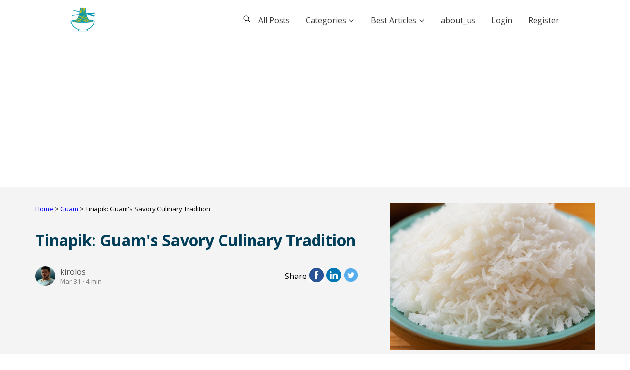

--- FILE ---
content_type: text/html; charset=UTF-8
request_url: https://culinarycreationss.com/posts/tinapik-guam-s-savory-culinary-tradition
body_size: 16189
content:

<!DOCTYPE html>
<html lang="en">

<head>
  <meta charset="UTF-8">
  <meta name="viewport" content="width=device-width, initial-scale=1.0">
  <meta name="google-adsense-account" content="ca-pub-5199449219943330">
  <!-- Slick Carousel CSS -->
  <link rel="stylesheet" href="https://cdnjs.cloudflare.com/ajax/libs/slick-carousel/1.8.1/slick.min.css" />
  <link rel="icon" href="../assets/images/logo/Culinary_Creationss|Foodie.png" type="image/x-icon">
  <!-- Google Fonts -->
  <link rel="preconnect" href="https://fonts.gstatic.com">
  <link
    href="https://fonts.googleapis.com/css2?family=Libre+Baskerville:ital,wght@0,400;0,700;1,400&family=Open+Sans:ital,wght@0,300;0,400;0,600;0,700;0,800;1,300;1,400;1,600;1,700;1,800&display=swap"
    rel="stylesheet">

  <!-- Styles -->
  <link rel="stylesheet" href="https://culinarycreationss.com/assets/css/admin_style.css">
  <link rel="stylesheet" href="https://culinarycreationss.com/assets/css/style.css">
  <title>Tinapik: Guam's Savory Culinary Tradition | culinary creationss</title>
<!-- adsense.google -->
<script async src="https://pagead2.googlesyndication.com/pagead/js/adsbygoogle.js?client=ca-pub-5199449219943330"
     crossorigin="anonymous"></script>
<!-- End adsense.google -->

</head>
<body>

  <style>
/* Bold the continent names */
.custom-navitem .continent {
    font-weight: bold;
    cursor: pointer;
}

/* Hide the country list initially */
.custom-navitem .listmenu {
    display: none; /* Initially hide the list */
}

/* Style for the country list when visible */
.custom-navitem .listmenu {
    display: grid;
    grid-template-columns: repeat(3, 1fr); 
    grid-template-rows: repeat(5, auto); 
    gap: 10px; 
    max-height: 300px; 
    overflow-y: auto; 
}

/* Mobile responsiveness */
@media (max-width: 768px) {
    .custom-navitem .listmenu {
        grid-template-columns: repeat(1, 1fr); 
        max-height: 300px; 
        overflow-y: auto;
    }
}

/* Optional styling for the selected continent display in the nav */
.navmenu .selected-continent {
    font-size: 16px;
    font-weight: bold;
    margin-left: 15px;
    color: #333;
}

</style>

<header>
  <ion-icon name="menu-sharp" class="menu-icon"></ion-icon>
  <div class="nav-overlay"></div>
  <a href="https://culinarycreationss.com/" class="logo-wrapper td-none">
    <div class="logo_website">
      <img src="https://culinarycreationss.com/assets/images/logo/Culinary_Creationss|Foodie.png" alt="" style="width:80px; left:10%;">
    </div>
  </a>
  <nav>
    <div class="search-item">
      <span class="search-icon" role="button">
        <ion-icon name="search-outline"></ion-icon>
      </span>
      <form action="https://culinarycreationss.com/posts" method="GET" class="header-search-form hide">
        <input type="text" name="search" placeholder="Search this website..." class="input-control input-control-sm search-input">
      </form>
    </div>
    <ul class="navmenu">
      <li class="navitem"><a href="https://culinarycreationss.com/posts">All Posts</a></li>

      <!-- Start Custom Topic Section -->
      <ul class="navitem custom-navitem">
        <li>
          <a href="#" class="topic-toggle">
           Categories
            <ion-icon name="chevron-down-outline" class="chevron-down"></ion-icon>
          </a>
          <ul class="dropdown">
            <li>
              <span class="continent">North America</span>
              <ul class="listmenu">
                <li class="navitem"><a href="https://culinarycreationss.com/topics/antigua">Antigua</a></li>
                <li class="navitem"><a href="https://culinarycreationss.com/topics/aruba">ARUBA</a></li>
                <li class="navitem"><a href="https://culinarycreationss.com/topics/bahamas">Bahamas</a></li>
                <li class="navitem"><a href="https://culinarycreationss.com/topics/barbados">Barbados</a></li>
                <li class="navitem"><a href="https://culinarycreationss.com/topics/belize">Belize</a></li>
                <li class="navitem"><a href="https://culinarycreationss.com/topics/bermuda">Bermuda</a></li>
                <li class="navitem"><a href="https://culinarycreationss.com/topics/canada">Canada</a></li>
                <li class="navitem"><a href="https://culinarycreationss.com/topics/caribbean-netherlands">Caribbean Netherlands</a></li>
                <li class="navitem"><a href="https://culinarycreationss.com/topics/cayman-islands">Cayman Islands</a></li>
                <li class="navitem"><a href="https://culinarycreationss.com/topics/costa-rica">Costa Rica</a></li>
                <li class="navitem"><a href="https://culinarycreationss.com/topics/cuba">Cuba</a></li>
                <li class="navitem"><a href="https://culinarycreationss.com/topics/dominican-republic">Dominican Republic</a></li>
                <li class="navitem"><a href="https://culinarycreationss.com/topics/el-salvador">El Salvador</a></li>
                <li class="navitem"><a href="https://culinarycreationss.com/topics/greenland">Greenland</a></li>
                <li class="navitem"><a href="https://culinarycreationss.com/topics/grenada">Grenada</a></li>
                <li class="navitem"><a href="https://culinarycreationss.com/topics/guatemala">Guatemala</a></li>
                <li class="navitem"><a href="https://culinarycreationss.com/topics/haiti">Haiti</a></li>
                <li class="navitem"><a href="https://culinarycreationss.com/topics/honduras">Honduras</a></li>
                <li class="navitem"><a href="https://culinarycreationss.com/topics/jamaica">Jamaica</a></li>
                <li class="navitem"><a href="https://culinarycreationss.com/topics/mexico">Mexico</a></li>
                <li class="navitem"><a href="https://culinarycreationss.com/topics/montserrat">Montserrat</a></li>
                <li class="navitem"><a href="https://culinarycreationss.com/topics/nicaragua">Nicaragua</a></li>
                <li class="navitem"><a href="https://culinarycreationss.com/topics/northern-mariana-islands">Northern Mariana Islands</a></li>
                <li class="navitem"><a href="https://culinarycreationss.com/topics/puerto-rico">Puerto Rico</a></li>
                <li class="navitem"><a href="https://culinarycreationss.com/topics/saint-lucia">Saint Lucia</a></li>
                <li class="navitem"><a href="https://culinarycreationss.com/topics/saint-lucia">Sint Maarten</a></li>
                <li class="navitem"><a href="https://culinarycreationss.com/topics/saint-vincent-and-the-grenadines">Saint Vincent and the Grenadines</a></li>
                <li class="navitem"><a href="https://culinarycreationss.com/topics/trinidad-and-tobago">Trinidad and Tobago</a></li>
                <li class="navitem"><a href="https://culinarycreationss.com/topics/united-states-of-america">United States of America</a></li>
              </ul>
            </li>

            <li>
              <span class="continent">South America</span>
              <ul class="listmenu">
                <li class="navitem"><a href="https://culinarycreationss.com/topics/argentina">Argentina</a></li>
                <li class="navitem"><a href="https://culinarycreationss.com/topics/bolivia">Bolivia</a></li>
                <li class="navitem"><a href="https://culinarycreationss.com/topics/brazil">Brazil</a></li>
                <li class="navitem"><a href="https://culinarycreationss.com/topics/chile">Chile</a></li>
                <li class="navitem"><a href="https://culinarycreationss.com/topics/colombia">Colombia</a></li>
                <li class="navitem"><a href="https://culinarycreationss.com/topics/french-guiana">French Guiana</a></li>
                <li class="navitem"><a href="https://culinarycreationss.com/topics/guadeloupe">Guadeloupe</a></li>
                <li class="navitem"><a href="https://culinarycreationss.com/topics/martinique">Martinique</a></li>
                <li class="navitem"><a href="https://culinarycreationss.com/topics/paraguay">Paraguay</a></li>
                <li class="navitem"><a href="https://culinarycreationss.com/topics/peru">Peru</a></li>
                <li class="navitem"><a href="https://culinarycreationss.com/topics/uruguay">Uruguay</a></li>
                <li class="navitem"><a href="https://culinarycreationss.com/topics/venezuela">Venezuela</a></li>
              </ul>
            </li>

             <li>
              <span class="continent">Europe</span>
              <ul class="listmenu">
                <li class="navitem"><a href="https://culinarycreationss.com/topics/albania">Albania</a></li>
                <li class="navitem"><a href="https://culinarycreationss.com/topics/aland">Aland</a></li>
                <li class="navitem"><a href="https://culinarycreationss.com/topics/andorra">Andorra</a></li>
                <li class="navitem"><a href="https://culinarycreationss.com/topics/austrian">Austrian</a></li>
                <li class="navitem"><a href="https://culinarycreationss.com/topics/belarus">Belarus</a></li>
                <li class="navitem"><a href="https://culinarycreationss.com/topics/belgien">Belgien</a></li>
                <li class="navitem"><a href="https://culinarycreationss.com/topics/bosnia">Bosnia</a></li>
                <li class="navitem"><a href="https://culinarycreationss.com/topics/bulgaria">Bulgaria</a></li>
                <li class="navitem"><a href="https://culinarycreationss.com/topics/croatia">Croatia</a></li>
                <li class="navitem"><a href="https://culinarycreationss.com/topics/catalonia">Catalonia</a></li>
                <li class="navitem"><a href="https://culinarycreationss.com/topics/czech-republic">Czech Republic</a></li>
                 <li class="navitem"><a href="https://culinarycreationss.com/topics/denmark">Denmark</a></li>
                <li class="navitem"><a href="https://culinarycreationss.com/topics/estonia">Estonia</a></li>
                <li class="navitem"><a href="https://culinarycreationss.com/topics/england">England</a></li>
                <li class="navitem"><a href="https://culinarycreationss.com/topics/finland">Finland</a></li>
                <li class="navitem"><a href="https://culinarycreationss.com/topics/france">France</a></li>
                <li class="navitem"><a href="https://culinarycreationss.com/topics/faroe-islands">Faroe Islands</a></li>
                <li class="navitem"><a href="https://culinarycreationss.com/topics/germany">Germany</a></li>
                <li class="navitem"><a href="https://culinarycreationss.com/topics/gibraltar">Gibraltar</a></li>
                <li class="navitem"><a href="https://culinarycreationss.com/topics/galicia">Galicia</a></li>
                <li class="navitem"><a href="https://culinarycreationss.com/topics/greece">Greece</a></li>
                <li class="navitem"><a href="https://culinarycreationss.com/topics/guernsey">Guernsey</a></li>
                <li class="navitem"><a href="https://culinarycreationss.com/topics/hungary">Hungary</a></li>
                <li class="navitem"><a href="https://culinarycreationss.com/topics/iceland">Iceland</a></li>
                <li class="navitem"><a href="https://culinarycreationss.com/topics/isle-of-man">Isle of Man</a></li>
                <li class="navitem"><a href="https://culinarycreationss.com/topics/italy">Italy</a></li>
                <li class="navitem"><a href="https://culinarycreationss.com/topics/jersey">Jersey</a></li>
                <li class="navitem"><a href="https://culinarycreationss.com/topics/kosovo">Kosovo</a></li>
                <li class="navitem"><a href="https://culinarycreationss.com/topics/kingdom-of-naples">Kingdom of Naples</a></li>
                <li class="navitem"><a href="https://culinarycreationss.com/topics/latvia">Latvia</a></li>
                <li class="navitem"><a href="https://culinarycreationss.com/topics/lithuania">Lithuania</a></li>
                <li class="navitem"><a href="https://culinarycreationss.com/topics/lanzarote">Lanzarote</a></li>
                <li class="navitem"><a href="https://culinarycreationss.com/topics/liechtenstein">Liechtenstein</a></li>
                <li class="navitem"><a href="https://culinarycreationss.com/topics/luxembourg">Luxembourg</a></li>
                <li class="navitem"><a href="https://culinarycreationss.com/topics/malta">Malta</a></li>
                <li class="navitem"><a href="https://culinarycreationss.com/topics/moldova">Moldova</a></li>
                <li class="navitem"><a href="https://culinarycreationss.com/topics/monaco">Monaco</a></li>
                <li class="navitem"><a href="https://culinarycreationss.com/topics/montenegro">Montenegro</a></li>
                <li class="navitem"><a href="https://culinarycreationss.com/topics/netherlands">Netherlands</a></li>
                <li class="navitem"><a href="https://culinarycreationss.com/topics/northern-ireland">Northern Ireland</a></li>
                <li class="navitem"><a href="https://culinarycreationss.com/topics/poland">Poland</a></li>
                <li class="navitem"><a href="https://culinarycreationss.com/topics/portugal">Portugal</a></li>
                <li class="navitem"><a href="https://culinarycreationss.com/topics/romania">Romania</a></li>
                <li class="navitem"><a href="https://culinarycreationss.com/topics/republic-of-macedonia">Republic of Macedonia</a></li>
                <li class="navitem"><a href="https://culinarycreationss.com/topics/russia">Russia</a></li>
                <li class="navitem"><a href="https://culinarycreationss.com/topics/san-marino">San Marino</a></li>
                <li class="navitem"><a href="https://culinarycreationss.com/topics/scotland">Scotland</a></li>
                <li class="navitem"><a href="https://culinarycreationss.com/topics/serbia">Serbia</a></li>
                <li class="navitem"><a href="https://culinarycreationss.com/topics/slovakia">Slovakia</a></li>
                <li class="navitem"><a href="https://culinarycreationss.com/topics/spain">Spain</a></li>
                <li class="navitem"><a href="https://culinarycreationss.com/topics/sweden">Sweden</a></li>
                <li class="navitem"><a href="https://culinarycreationss.com/topics/switzerland">Switzerland</a></li>
                <li class="navitem"><a href="https://culinarycreationss.com/topics/transnistria">Transnistria</a></li>
                <li class="navitem"><a href="https://culinarycreationss.com/topics/ukraine">Ukraine</a></li>
                <li class="navitem"><a href="https://culinarycreationss.com/topics/united-kingdom">United Kingdom</a></li>
                <li class="navitem"><a href="https://culinarycreationss.com/topics/wales">Wales</a></li>
                <li class="navitem"><a href="https://culinarycreationss.com/topics/vatican-city">Vatican City</a></li>
              </ul>
            </li>
           <li>
              <span class="continent">Asia</span>
              <ul class="listmenu">
                <li class="navitem"><a href="https://culinarycreationss.com/topics/afghanistan">Afghanistan</a></li>
                <li class="navitem"><a href="https://culinarycreationss.com/topics/armenia">Armenia</a></li>
                <li class="navitem"><a href="https://culinarycreationss.com/topics/azerbaija">Azerbaija</a></li>
                <li class="navitem"><a href="https://culinarycreationss.com/topics/bangladesh">Bangladesh</a></li>
                <li class="navitem"><a href="https://culinarycreationss.com/topics/bhutan">Bhutan</a></li>
                <li class="navitem"><a href="https://culinarycreationss.com/topics/brunei">Brunei</a></li>
                <li class="navitem"><a href="https://culinarycreationss.com/topics/cambodia">Cambodia</a></li>
                <li class="navitem"><a href="https://culinarycreationss.com/topics/china">China</a></li>
                <li class="navitem"><a href="https://culinarycreationss.com/topics/cyprus">Cyprus</a></li>
                <li class="navitem"><a href="https://culinarycreationss.com/topics/democratic">Democratic</a></li>
                <li class="navitem"><a href="https://culinarycreationss.com/topics/georgia">Georgia</a></li>
                <li class="navitem"><a href="https://culinarycreationss.com/topics/hong-kong">Hong Kong</a></li>
                <li class="navitem"><a href="https://culinarycreationss.com/topics/india">India</a></li>
                <li class="navitem"><a href="https://culinarycreationss.com/topics/indonesia">Indonesia</a></li>
                <li class="navitem"><a href="https://culinarycreationss.com/topics/iran">Iran</a></li>
                <li class="navitem"><a href="https://culinarycreationss.com/topics/israel">Israel</a></li>
                <li class="navitem"><a href="https://culinarycreationss.com/topics/japan">Japan</a></li>
                <li class="navitem"><a href="https://culinarycreationss.com/topics/jordan">Jordan</a></li>
                <li class="navitem"><a href="https://culinarycreationss.com/topics/kazakhstan">Kazakhstan</a></li>
                <li class="navitem"><a href="https://culinarycreationss.com/topics/kyrgyzstan">Kyrgyzstan</a></li>
                <li class="navitem"><a href="https://culinarycreationss.com/topics/kurdistan">Kurdistan</a></li>
                <li class="navitem"><a href="https://culinarycreationss.com/topics/laos">Laos</a></li>
                <li class="navitem"><a href="https://culinarycreationss.com/topics/lebanon">Lebanon</a></li>
                <li class="navitem"><a href="https://culinarycreationss.com/topics/malaysia">Malaysia</a></li>
                <li class="navitem"><a href="https://culinarycreationss.com/topics/myanmar">Myanmar</a></li>
                <li class="navitem"><a href="https://culinarycreationss.com/topics/mongolia">Mongolia</a></li>
                <li class="navitem"><a href="https://culinarycreationss.com/topics/nepal">Nepal</a></li>
                <li class="navitem"><a href="https://culinarycreationss.com/topics/pakistan">Pakistan</a></li>
                <li class="navitem"><a href="https://culinarycreationss.com/topics/Philippines">philippines</a></li>
                <li class="navitem"><a href="https://culinarycreationss.com/topics/saudi-arabia">Saudi Arabia</a></li>
                <li class="navitem"><a href="https://culinarycreationss.com/topics/singapore">Singapore</a></li>
                <li class="navitem"><a href="https://culinarycreationss.com/topics/south-korea">South Korea</a></li>
                <li class="navitem"><a href="https://culinarycreationss.com/topics/state-of-palestine">State of Palestine</a></li>
                <li class="navitem"><a href="https://culinarycreationss.com/topics/sri-lanka">Sri Lanka</a></li>
                <li class="navitem"><a href="https://culinarycreationss.com/topics/syria">Syria</a></li>
                <li class="navitem"><a href="https://culinarycreationss.com/topics/taiwan">Taiwan</a></li>
                <li class="navitem"><a href="https://culinarycreationss.com/topics/tajikistan">Tajikistan</a></li>
                <li class="navitem"><a href="https://culinarycreationss.com/topics/thailand">Thailand</a></li>
                <li class="navitem"><a href="https://culinarycreationss.com/topics/turkey">Turkey</a></li>
                <li class="navitem"><a href="https://culinarycreationss.com/topics/tuva">Tuva</a></li>
                <li class="navitem"><a href="https://culinarycreationss.com/topics/turkmenistan">Turkmenistan</a></li>
                <li class="navitem"><a href="https://culinarycreationss.com/topics/united-arab-emirates">United Arab Emirates</a></li>
                <li class="navitem"><a href="https://culinarycreationss.com/topics/uzbekistan">Uzbekistan</a></li>
                <li class="navitem"><a href="https://culinarycreationss.com/topics/vietnam">Vietnam</a></li>
              </ul>
            </li>
              <li>
              <span class="continent">Africa</span>
              <ul class="listmenu">
                <li class="navitem"><a href="https://culinarycreationss.com/topics/algeria">Algeria</a></li>
                <li class="navitem"><a href="https://culinarycreationss.com/topics/botswana">Botswana</a></li>
                <li class="navitem"><a href="https://culinarycreationss.com/topics/benin">benin</a></li>
                <li class="navitem"><a href="https://culinarycreationss.com/topics/burkina-faso">Burkina Faso</a></li>
                <li class="navitem"><a href="https://culinarycreationss.com/topics/cote-divoire">Cote dIvoire</a></li>
                <li class="navitem"><a href="https://culinarycreationss.com/topics/cape-verde">Cape Verde</a></li>
                <li class="navitem"><a href="https://culinarycreationss.com/topics/central-african-republi">Central African Republi</a></li>
                <li class="navitem"><a href="https://culinarycreationss.com/topics/chad">Chad</a></li>
                <li class="navitem"><a href="https://culinarycreationss.com/topics/cameroon">Cameroon</a></li>
                <li class="navitem"><a href="https://culinarycreationss.com/topics/congo">Congo</a></li>
                <li class="navitem"><a href="https://culinarycreationss.com/topics/dominican-republic">Dominican Republic</a></li>
                <li class="navitem"><a href="https://culinarycreationss.com/topics/djibouti">Djibouti</a></li>
                <li class="navitem"><a href="https://culinarycreationss.com/topics/egypt">Egypt</a></li>
                <li class="navitem"><a href="https://culinarycreationss.com/topics/eritrea">Eritrea</a></li>
                <li class="navitem"><a href="https://culinarycreationss.com/topics/ethiopia">Ethiopia</a></li>
                <li class="navitem"><a href="https://culinarycreationss.com/topics/kenya">Kenya</a></li>
                <li class="navitem"><a href="https://culinarycreationss.com/topics/lesotho">Lesotho</a></li>
                <li class="navitem"><a href="https://culinarycreationss.com/topics/liberia">Liberia</a></li>
                <li class="navitem"><a href="https://culinarycreationss.com/topics/madagascar">Madagascar</a></li>
                <li class="navitem"><a href="https://culinarycreationss.com/topics/mali">Mali</a></li>
                <li class="navitem"><a href="https://culinarycreationss.com/topics/mauritania">Mauritania</a></li>
                <li class="navitem"><a href="https://culinarycreationss.com/topics/mauritius">Mauritius</a></li>
                <li class="navitem"><a href="https://culinarycreationss.com/topics/morocco">Morocco</a></li>
                <li class="navitem"><a href="https://culinarycreationss.com/topics/namibia">Namibia</a></li>
                <li class="navitem"><a href="https://culinarycreationss.com/topics/niger">Niger</a></li>
                <li class="navitem"><a href="https://culinarycreationss.com/topics/nigeria">Nigeria</a></li>
                <li class="navitem"><a href="https://culinarycreationss.com/topics/rwanda">Rwanda</a></li>
                <li class="navitem"><a href="https://culinarycreationss.com/topics/seychelles">Seychelles</a></li>
                <li class="navitem"><a href="https://culinarycreationss.com/topics/sierra-leone">Sierra Leone</a></li>
                <li class="navitem"><a href="https://culinarycreationss.com/topics/somalia">Somalia</a></li>
                <li class="navitem"><a href="https://culinarycreationss.com/topics/south-africa">South Africa</a></li>
                <li class="navitem"><a href="https://culinarycreationss.com/topics/swaziland">Swaziland</a></li>
                <li class="navitem"><a href="https://culinarycreationss.com/topics/togo">Togo</a></li>
                <li class="navitem"><a href="https://culinarycreationss.com/topics/tunisia">Tunisia</a></li>
                <li class="navitem"><a href="https://culinarycreationss.com/topics/uganda">Uganda</a></li>
                <li class="navitem"><a href="https://culinarycreationss.com/topics/zambia">Zambia</a></li>
                <li class="navitem"><a href="https://culinarycreationss.com/topics/zimbabwe">Zimbabwe</a></li>
              </ul>
            </li>
            
               <li>
              <span class="continent">Oceania </span>
              <ul class="listmenu">
                <li class="navitem"><a href="https://culinarycreationss.com/topics/australian">Australian</a></li>
                <li class="navitem"><a href="https://culinarycreationss.com/topics/federated-states-of-micronesia">Federated States of Micronesia</a></li>
                <li class="navitem"><a href="https://culinarycreationss.com/topics/guam">Guam</a></li>
                <li class="navitem"><a href="https://culinarycreationss.com/topics/kiribati">Kiribati</a></li>
                <li class="navitem"><a href="https://culinarycreationss.com/topics/kingdom-of-hawaii">Kingdom of Hawaii</a></li>
                <li class="navitem"><a href="https://culinarycreationss.com/topics/marshall-islands">Marshall Islands</a></li>
                <li class="navitem"><a href="https://culinarycreationss.com/topics/new-zealand">New Zealand</a></li>
                <li class="navitem"><a href="https://culinarycreationss.com/topics/palau">Palau</a></li>
                <li class="navitem"><a href="https://culinarycreationss.com/topics/papua-new-guinea">Papua New Guinea</a></li>
                <li class="navitem"><a href="https://culinarycreationss.com/topics/samoa">Samoa</a></li>
                <li class="navitem"><a href="https://culinarycreationss.com/topics/solomon-islands">Solomon Islands</a></li>
                <li class="navitem"><a href="https://culinarycreationss.com/topics/tonga">Tonga</a></li>
                <li class="navitem"><a href="https://culinarycreationss.com/topics/tuvalu">Tuvalu</a></li>
                <li class="navitem"><a href="https://culinarycreationss.com/topics/wallis-and-futuna">Wallis and Futuna</a></li>
              </ul>
            </li>

            <!-- Add more continents and countries as needed... -->
          </ul>
        </li>
      </ul>
      <!-- End Custom Topic Section -->

              <li class="navitem">
          <a href="#">
            Best Articles
            <ion-icon name="chevron-down-outline" class="chevron-down"></ion-icon>
          </a>
          <ul class="dropdown">
                          <li>
                <a href="https://culinarycreationss.com/collection/best-of-vegan-food">
                  Best of Vegan Food                </a>
              </li>
                          <li>
                <a href="https://culinarycreationss.com/collection/best-of-heathy-dessert">
                  Best of Heathy Dessert                </a>
              </li>
                          <li>
                <a href="https://culinarycreationss.com/collection/best-of-healthy-juices">
                  Best of Healthy Juices                </a>
              </li>
                          <li>
                <a href="https://culinarycreationss.com/collection/best-of-health-care">
                  Best of Health Care                </a>
              </li>
                          <li>
                <a href="https://culinarycreationss.com/collection/best-of-cancer-friendly-recipes">
                  Best of Cancer-Friendly Recipes                </a>
              </li>
                          <li>
                <a href="https://culinarycreationss.com/collection/best-of-bodybuilding-recipes">
                  Best of Bodybuilding Recipes                </a>
              </li>
                      </ul>
        </li>
        <li class="navitem"><a href="https://culinarycreationss.com/About_us">about_us</a></li>
      
              <li class="navitem"><a href="https://culinarycreationss.com/login">Login</a></li>
        <li class="navitem"><a href="https://culinarycreationss.com/register">Register</a></li>
          </ul>
  </nav>
</header>

<script>
// JavaScript to handle the Topic and Continent behavior

// Function to handle continent clicks and toggle countries under the clicked continent
function toggleCountries(continentElement) {
    // Get the list menu of the clicked continent
    const listMenu = continentElement.nextElementSibling;

    // Check if the clicked continent's countries are already visible
    if (listMenu.style.display === 'grid') {
        listMenu.style.display = 'none'; // Hide if currently visible
    } else {
        // Hide all other country lists
        document.querySelectorAll('.custom-navitem .listmenu').forEach(function (listMenu) {
            listMenu.style.display = 'none';
        });

        // Show the clicked continent's countries
        listMenu.style.display = 'grid'; // Show the countries in grid layout
    }

    // Set the selected continent name in the nav
    document.getElementById('selected-continent-name').textContent = continentElement.textContent;
}

// Event listener for the topic toggle click (show only continent names)
document.querySelector('.custom-navitem .topic-toggle').addEventListener('click', function (e) {
    e.preventDefault();

    // Toggle visibility of all continent lists when the topic toggle is clicked
    document.querySelectorAll('.custom-navitem .listmenu').forEach(function (listMenu) {
        listMenu.style.display = 'none'; // Hide all country lists initially
    });

    // If needed, add logic here to handle the display of continents separately
});

// Event listeners for continent clicks
document.querySelectorAll('.custom-navitem .continent').forEach(function (continentElement) {
    continentElement.addEventListener('click', function (e) {
        e.stopPropagation(); // Prevent event from bubbling up to parent elements
        toggleCountries(continentElement); // Toggle countries for the clicked continent
    });
});


// Event listeners for links in the dropdown menu
document.querySelectorAll('.dropdown a').forEach(item => {
    item.addEventListener('click', function (event) {
        event.stopPropagation(); // Prevent the click from bubbling up
        // هنا يمكنك إضافة أي منطق إذا كنت بحاجة لشيء خاص قبل الانتقال
        window.location.href = this.href; // الانتقال إلى الرابط
    });
});

</script>
  <!-- Page Banner -->
  <section class="page-banner">
    <div class="banner-container">
      <div class="left-box">
        <div class="breadcrumbs" role="navigation">
          <small>
            <a href="https://culinarycreationss.com#">Home</a> >
            <span>
              <a href="https://culinarycreationss.com/topics/guam">Guam</a> >
              <span>
                <span>Tinapik: Guam's Savory Culinary Tradition</span>
              </span>
            </span>
          </small>
        </div>
        <h1 class="banner-title">Tinapik: Guam's Savory Culinary Tradition</h1>
        <div class="post-details">
          <div class="author-wrapper">
            <img src="https://culinarycreationss.com/assets/images/avatar/kirolos_1682115246.jpg" height="40" width="40" style="border-radius: 50%;" alt="">
            <div class="name-wrapper">
              <a
                class="simple-link"
                href="https://culinarycreationss.com/users/kirolos?id=19">kirolos</a>
              <small>Mar 31 &middot; 4 min</small>
            </div>
          </div>
          <div class="social-links">
            <span>Share</span>
            <a target="_blank" href="http://www.facebook.com/sharer.php?u=https://culinarycreationss.com/posts/tinapik-guam-s-savory-culinary-tradition">
              <img src="https://culinarycreationss.com/assets/images/icons/facebook.jpeg" alt="">
            </a>
            <a target="_blank" href="http://www.linkedin.com/shareArticle?mini=true&url=https://culinarycreationss.com/posts/tinapik-guam-s-savory-culinary-tradition">
              <img src="https://culinarycreationss.com/assets/images/icons/linkedin.png" alt="">
            </a>
            <a target="_blank" href="http://twitter.com/share?text=Tinapik: Guam's Savory Culinary Tradition&url=https://culinarycreationss.com/posts/tinapik-guam-s-savory-culinary-tradition">
              <img src="https://culinarycreationss.com/assets/images/icons/twitter.png" alt="">
            </a>
          </div>
        </div>
      </div>
      <div class="right-box" >
        <div
          class="bg-image featured-image-wrapper"
          style="background-image: url('https://culinarycreationss.com/assets/images/featured_images/tinapik-guam-s-savory-culinary-tradition_1712442350.jpg');"></div>
      </div>
    </div>
  </section>
  <!-- // End Page Banner -->
  <!-- Page Content -->
  <div class="page-content single-page">
    <!-- Main Content -->
    <div class="main-content">
<!-- adsense.google -->
<script async src="https://pagead2.googlesyndication.com/pagead/js/adsbygoogle.js?client=ca-pub-5199449219943330"
     crossorigin="anonymous"></script>
<ins class="adsbygoogle"
     style="display:block; text-align:center;"
     data-ad-layout="in-article"
     data-ad-format="fluid"
     data-ad-client="ca-pub-5199449219943330"
     data-ad-slot="6509436201"></ins>
<script>
     (adsbygoogle = window.adsbygoogle || []).push({});
</script>
<!-- End adsense.google -->
      <div class="post-body primary-font">
 <p>Embark on a gastronomic journey to Guam with Tinapik, a beloved local delicacy that tantalizes taste buds with its unique blend of flavors. This traditional dish, originating from the indigenous Chamorro culture, features succulent pieces of meat, typically pork or chicken, tenderized and seasoned with a symphony of aromatic spices. The meat is then skillfully pounded or "tinapik" to perfection, resulting in a tender texture that melts in your mouth. Often served alongside rice or root vegetables, Tinapik showcases the rich culinary heritage of Guam, inviting diners to savor the island's vibrant flavors and cultural authenticity. Whether enjoyed at a local fiesta or a family gathering, Tinapik promises a memorable dining experience that celebrates Guam's culinary legacy.<img src="https://culinarycreationss.com/assets/images/in_post_images/Default_Tinapik_Grated_coconut_meat_mixed_with_sugar_and_some_0-fotor-20240406233140_1712442189.jpg"></p><h1>Ingredients:</h1><ul><li>2 cups grated coconut meat</li><li>1 cup granulated sugar (adjust to taste)</li><li>1/2 cup water</li><li>1 teaspoon vanilla extract (optional)</li><li>Pinch of salt</li><li>Additional flavorings (optional): cinnamon, nutmeg, or grated lime zest</li></ul><p><img src="https://culinarycreationss.com/assets/images/in_post_images/Default_Tinapik_Grated_coconut_meat_mixed_with_sugar_and_some_1-fotor-2024040623323_1712442204.jpg"></p><h2>Instructions:</h2><p><strong>Prepare the Coconut:</strong></p><p>1- Start by grating the coconut meat. You can use fresh coconut or packaged grated coconut.</p><p>2- If using fresh coconut, remove the brown skin and grate the white flesh using a grater.</p><p><strong>Cooking the Coconut:</strong></p><p>1- In a skillet or frying pan, combine the grated coconut, sugar, water, and a pinch of salt.</p><p>2- Place the skillet over medium heat and stir continuously to prevent sticking and burning.</p><p>3- Cook the mixture for about 10-15 minutes, or until the coconut becomes slightly caramelized and the sugar has dissolved, forming a thick, sticky mixture.</p><p>4- If using additional flavorings like vanilla extract or spices, add them to the mixture while cooking.</p><p><strong>Cooling and Shaping:</strong></p><p>1- Once cooked, remove the skillet from the heat and let the mixture cool slightly.</p><p>2- While still warm, scoop out small portions of the coconut mixture and shape them into bite-sized balls or patties. You can use your hands or a spoon to shape them.</p><p><strong>Serve and Enjoy:</strong></p><p>1- Allow the Tinapik to cool completely before serving.</p><p>2- Arrange the Tinapik on a serving plate or platter.</p><p>3- Garnish with additional grated coconut or a sprinkle of cinnamon, if desired.</p><p>4- Serve the Tinapik as a sweet snack or dessert, either on its own or alongside other traditional Chamorro dishes.</p><p><strong>Note:</strong> Tinapik is best enjoyed fresh but can be stored in an airtight container in the refrigerator for a few days. If the Tinapik becomes too hard, you can gently reheat it in the microwave or on the stovetop to soften it before serving.</p><h3><strong>Nutritional Values:</strong></h3><p>Here's an approximate nutritional breakdown for the ingredients used in the Guam Tinapik recipe:</p><p>Grated Coconut Meat:</p><p>2 cups grated coconut meat typically contain:</p><ul><li class="ql-indent-1">Calories: 400 kcal</li><li class="ql-indent-1">Carbohydrates: 20 g</li><li class="ql-indent-1">Fiber: 10 g</li><li class="ql-indent-1">Fat: 36 g</li><li class="ql-indent-1">Protein: 4 g</li></ul><p><strong><em>benefits:</em></strong></p><ul><li>Rich source of healthy fats, particularly medium-chain triglycerides (MCTs), which can provide quick energy.</li><li>Contains dietary fiber, which aids in digestion and promotes satiety.</li><li>Provides essential nutrients such as manganese, copper, and selenium, which are important for various bodily functions.</li></ul><p>Granulated Sugar:</p><p>1 cup granulated sugar typically contains:</p><ul><li class="ql-indent-1">Calories: 770 kcal</li><li class="ql-indent-1">Carbohydrates: 200 g</li><li class="ql-indent-1">Fat: 0 g</li><li class="ql-indent-1">Protein: 0 g</li></ul><p><strong><em>benefits:</em></strong></p><ul><li>Provides a quick source of energy due to its high carbohydrate content.</li><li>Enhances the flavor and sweetness of the dish.</li><li>Can contribute to the texture and consistency of the Tinapik mixture.</li></ul><p>Water:</p><ul><li class="ql-indent-1">1/2 cup water has negligible nutritional value.</li></ul><p><strong><em>benefits:</em></strong></p><ul><li>Essential for hydration and helps maintain proper bodily functions.</li><li>Assists in digestion and nutrient absorption.</li><li>Plays a role in regulating body temperature and lubricating joints.</li></ul><p>Vanilla Extract (optional):</p><p>1 teaspoon vanilla extract typically contains:</p><ul><li class="ql-indent-2">Calories: 12 kcal</li><li class="ql-indent-2">Carbohydrates: 0.5 g</li><li class="ql-indent-2">Fat: 0 g</li><li class="ql-indent-1">Protein: 0 g</li></ul><p><strong><em>benefits:</em></strong></p><ul><li>Adds flavor and aroma to the Tinapik.</li><li>May have calming effects and be used in aromatherapy for relaxation.</li><li>Contains small amounts of antioxidants.</li></ul><p>Salt:</p><ul><li class="ql-indent-1">A pinch of salt has negligible nutritional value.</li></ul><p><strong><em>benefits:</em></strong></p><ul><li>Enhances the flavor of the dish.</li><li>Helps balance and bring out the sweetness of other ingredients.</li><li>Necessary for maintaining electrolyte balance in the body.</li></ul><p><br></p><p>Please note that these values are approximate and can vary based on factors such as the brand of ingredients used and any variations in the recipe. Additionally, the Tinapik's nutritional values may change if additional flavorings or garnishes are used.</p><!--بداية كود لحماية الموقع من الاسبام سكور  -->
<!--نهاية كود لحماية الموقع من الاسبام سكور  -->
<!--اسكربت حماية المحتوي من النسخ -->
 <!-- <script> 
    document.addEventListener('copy', function(e) { 
        e.preventDefault();
        const link = document.location.href;
        const message = 'The publication is reserved. The source link is:\n' + link;
        e.clipboardData.setData('text/plain', message); 
    });
</script> -->
<!--نهاية اسكربت حماية المحتوي من النسخ-- >

<!-- adsense.google -->
<script async src="https://pagead2.googlesyndication.com/pagead/js/adsbygoogle.js?client=ca-pub-5199449219943330"
     crossorigin="anonymous"></script>
<ins class="adsbygoogle"
     style="display:block; text-align:center;"
     data-ad-layout="in-article"
     data-ad-format="fluid"
     data-ad-client="ca-pub-5199449219943330"
     data-ad-slot="6509436201"></ins>
<script>
     (adsbygoogle = window.adsbygoogle || []).push({});
</script>
<!-- End adsense.google -->
      </div>
      <!-- Author Bio -->
      <div class="author-bio">
          <!-- adsense.google -->
<script async src="https://pagead2.googlesyndication.com/pagead/js/adsbygoogle.js?client=ca-pub-5199449219943330"
     crossorigin="anonymous"></script>
<ins class="adsbygoogle"
     style="display:block; text-align:center;"
     data-ad-layout="in-article"
     data-ad-format="fluid"
     data-ad-client="ca-pub-5199449219943330"
     data-ad-slot="6509436201"></ins>
<script>
     (adsbygoogle = window.adsbygoogle || []).push({});
</script>
<!-- End adsense.google -->
        <div class="avatar-wrapper">
          <img src="https://culinarycreationss.com/assets/images/avatar/kirolos_1682115246.jpg" class="avatar" alt="">
        </div>
        <div class="bio-wrapper">
          <a href="https://culinarycreationss.com/users/kirolos?id=19" class="simple-link">
            <h3>kirolos</h3>
          </a>
          <div class="primary-font">i'm just try to cook new things.</div>
            <div class="social-links">
                              <a href="https://www.instagram.com/kirolos3756?igsh=cWZwamVoZXdzYzJq&utm_source=qr">
                  <img src="https://culinarycreationss.com/assets/images/icons/instagram.png" alt="">
                </a>
                                            <a href="https://www.linkedin.com/in/kirolos-reda-29a348222/">
                  <img src="https://culinarycreationss.com/assets/images/icons/linkedin.png" alt="">
                </a>
                                            <a href="https://twitter.com/KiroReda1396306">
                  <img src="https://culinarycreationss.com/assets/images/icons/twitter.png" alt="">
                </a>
                          </div>
        </div>
      </div>
      <!-- // End Author Bio -->
      <!-- Suggested Posts -->
              <div class="suggested-posts" style="width: 100%;">
          <section class="slider-container">
            <div class="slider-header">
              <h2>You might also like</h2>
            </div>
            <ion-icon class="slider-arrow next-arrow" name="arrow-forward-circle-outline"></ion-icon>
            <ion-icon class="slider-arrow prev-arrow" name="arrow-back-circle-outline"></ion-icon>

            <div class="post-slider">
                              <article class="post-card">
                  <div class="bg-image image-wrapper" style="background-image: url(https://culinarycreationss.com/assets/images/featured_images/savory-delights-from-the-pyrenees-andorra-civet-de-conill-recipe_1705084898.jpg);"></div>
                  <div class="post-info">
                    <div>
                      <a href="https://culinarycreationss.com/posts/savory-delights-from-the-pyrenees-andorra-civet-de-conill-recipe" class="td-none">
                        <h3 class="post-title" style="font-weight: 600; font-size: 1.1rem;">Savory Delights from the Pyrenees: Andorra Civet de Conill Recipe</h3>
                      </a>
                    </div>
                    <div class="author-info">
                      <div class="author">
                        <img src="https://culinarycreationss.com/assets/images/avatar/kirolos_1682115246.jpg" class="avatar" alt="">
                        <a href="https://culinarycreationss.com/users/kirolos?id=19" class="name simple-link">kirolos</a>
                      </div>
                    </div>
                  </div>
                </article>
                              <article class="post-card">
                  <div class="bg-image image-wrapper" style="background-image: url(https://culinarycreationss.com/assets/images/featured_images/exploration-en-terre-inconnue-les-feuilles-de-calou-en-guyane-franaise_1712436102.jpg);"></div>
                  <div class="post-info">
                    <div>
                      <a href="https://culinarycreationss.com/posts/exploration-en-terre-inconnue-les-feuilles-de-calou-en-guyane-franaise" class="td-none">
                        <h3 class="post-title" style="font-weight: 600; font-size: 1.1rem;">Exploration en Terre Inconnue: Les Feuilles de Calou en Guyane Française</h3>
                      </a>
                    </div>
                    <div class="author-info">
                      <div class="author">
                        <img src="https://culinarycreationss.com/assets/images/avatar/kirolos_1682115246.jpg" class="avatar" alt="">
                        <a href="https://culinarycreationss.com/users/kirolos?id=19" class="name simple-link">kirolos</a>
                      </div>
                    </div>
                  </div>
                </article>
                              <article class="post-card">
                  <div class="bg-image image-wrapper" style="background-image: url(https://culinarycreationss.com/assets/images/featured_images/ribeiro-reverie-a-taste-of-galician-elegance-in-every-sip_1714157448.jpg);"></div>
                  <div class="post-info">
                    <div>
                      <a href="https://culinarycreationss.com/posts/ribeiro-reverie-a-taste-of-galician-elegance-in-every-sip" class="td-none">
                        <h3 class="post-title" style="font-weight: 600; font-size: 1.1rem;">Ribeiro Reverie: A Taste of Galician Elegance in Every Sip</h3>
                      </a>
                    </div>
                    <div class="author-info">
                      <div class="author">
                        <img src="https://culinarycreationss.com/assets/images/avatar/kiro_1681141708.jpg" class="avatar" alt="">
                        <a href="https://culinarycreationss.com/users/kiro?id=19" class="name simple-link">kiro</a>
                      </div>
                    </div>
                  </div>
                </article>
                              <article class="post-card">
                  <div class="bg-image image-wrapper" style="background-image: url(https://culinarycreationss.com/assets/images/featured_images/tarragon-twist-georgia-s-signature-soda-sensation_1714152902.jpg);"></div>
                  <div class="post-info">
                    <div>
                      <a href="https://culinarycreationss.com/posts/tarragon-twist-georgia-s-signature-soda-sensation" class="td-none">
                        <h3 class="post-title" style="font-weight: 600; font-size: 1.1rem;">Tarragon Twist: Georgia's Signature Soda Sensation</h3>
                      </a>
                    </div>
                    <div class="author-info">
                      <div class="author">
                        <img src="https://culinarycreationss.com/assets/images/avatar/kiro_1681141708.jpg" class="avatar" alt="">
                        <a href="https://culinarycreationss.com/users/kiro?id=19" class="name simple-link">kiro</a>
                      </div>
                    </div>
                  </div>
                </article>
                              <article class="post-card">
                  <div class="bg-image image-wrapper" style="background-image: url(https://culinarycreationss.com/assets/images/featured_images/savoring-tradition-exploring-the-delightful-flavors-of-german-maultaschen_1714150046.jpg);"></div>
                  <div class="post-info">
                    <div>
                      <a href="https://culinarycreationss.com/posts/savoring-tradition-exploring-the-delightful-flavors-of-german-maultaschen" class="td-none">
                        <h3 class="post-title" style="font-weight: 600; font-size: 1.1rem;">Savoring Tradition: Exploring the Delightful Flavors of German Maultaschen</h3>
                      </a>
                    </div>
                    <div class="author-info">
                      <div class="author">
                        <img src="https://culinarycreationss.com/assets/images/avatar/kirolos_1682115246.jpg" class="avatar" alt="">
                        <a href="https://culinarycreationss.com/users/kirolos?id=19" class="name simple-link">kirolos</a>
                      </div>
                    </div>
                  </div>
                </article>
                              <article class="post-card">
                  <div class="bg-image image-wrapper" style="background-image: url(https://culinarycreationss.com/assets/images/featured_images/gibraltar-mojama-a-culinary-delight-from-the-shores-of-southern-spain_1713994917.jpg);"></div>
                  <div class="post-info">
                    <div>
                      <a href="https://culinarycreationss.com/posts/gibraltar-mojama-a-culinary-delight-from-the-shores-of-southern-spain" class="td-none">
                        <h3 class="post-title" style="font-weight: 600; font-size: 1.1rem;">Gibraltar Mojama: A Culinary Delight from the Shores of Southern Spain</h3>
                      </a>
                    </div>
                    <div class="author-info">
                      <div class="author">
                        <img src="https://culinarycreationss.com/assets/images/avatar/kirolos_1682115246.jpg" class="avatar" alt="">
                        <a href="https://culinarycreationss.com/users/kirolos?id=19" class="name simple-link">kirolos</a>
                      </div>
                    </div>
                  </div>
                </article>
                              <article class="post-card">
                  <div class="bg-image image-wrapper" style="background-image: url(https://culinarycreationss.com/assets/images/featured_images/savoring-greece-the-octopus-odyssey_1713990538.jpg);"></div>
                  <div class="post-info">
                    <div>
                      <a href="https://culinarycreationss.com/posts/grilled-greek-octopus-with-lemon-and-oregano" class="td-none">
                        <h3 class="post-title" style="font-weight: 600; font-size: 1.1rem;">Grilled Greek Octopus with Lemon and Oregano</h3>
                      </a>
                    </div>
                    <div class="author-info">
                      <div class="author">
                        <img src="https://culinarycreationss.com/assets/images/avatar/kirolos_1682115246.jpg" class="avatar" alt="">
                        <a href="https://culinarycreationss.com/users/kirolos?id=19" class="name simple-link">kirolos</a>
                      </div>
                    </div>
                  </div>
                </article>
                              <article class="post-card">
                  <div class="bg-image image-wrapper" style="background-image: url(https://culinarycreationss.com/assets/images/featured_images/arctic-treasures-greenland-blueberries_1713980276.jpg);"></div>
                  <div class="post-info">
                    <div>
                      <a href="https://culinarycreationss.com/posts/arctic-treasures-greenland-blueberries" class="td-none">
                        <h3 class="post-title" style="font-weight: 600; font-size: 1.1rem;">Arctic Treasures: Greenland Blueberries</h3>
                      </a>
                    </div>
                    <div class="author-info">
                      <div class="author">
                        <img src="https://culinarycreationss.com/assets/images/avatar/kirolos_1682115246.jpg" class="avatar" alt="">
                        <a href="https://culinarycreationss.com/users/kirolos?id=19" class="name simple-link">kirolos</a>
                      </div>
                    </div>
                  </div>
                </article>
                              <article class="post-card">
                  <div class="bg-image image-wrapper" style="background-image: url(https://culinarycreationss.com/assets/images/featured_images/savoring-grenada-green-fig-and-saltfish-delight_1713986773.jpg);"></div>
                  <div class="post-info">
                    <div>
                      <a href="https://culinarycreationss.com/posts/savoring-grenada-green-fig-and-saltfish-delight" class="td-none">
                        <h3 class="post-title" style="font-weight: 600; font-size: 1.1rem;">Savoring Grenada: Green Fig and Saltfish Delight</h3>
                      </a>
                    </div>
                    <div class="author-info">
                      <div class="author">
                        <img src="https://culinarycreationss.com/assets/images/avatar/kirolos_1682115246.jpg" class="avatar" alt="">
                        <a href="https://culinarycreationss.com/users/kirolos?id=19" class="name simple-link">kirolos</a>
                      </div>
                    </div>
                  </div>
                </article>
                              <article class="post-card">
                  <div class="bg-image image-wrapper" style="background-image: url(https://culinarycreationss.com/assets/images/featured_images/savor-the-caribbean-guadeloupe-s-fricasse-de-lambi-conch-fricassee_1713982942.jpg);"></div>
                  <div class="post-info">
                    <div>
                      <a href="https://culinarycreationss.com/posts/savor-the-caribbean-guadeloupe-s-fricasse-de-lambi-conch-fricassee" class="td-none">
                        <h3 class="post-title" style="font-weight: 600; font-size: 1.1rem;">Savor the Caribbean: Guadeloupe's Fricassée de Lambi (Conch Fricassee)</h3>
                      </a>
                    </div>
                    <div class="author-info">
                      <div class="author">
                        <img src="https://culinarycreationss.com/assets/images/avatar/kiro_1681141708.jpg" class="avatar" alt="">
                        <a href="https://culinarycreationss.com/users/kiro?id=19" class="name simple-link">kiro</a>
                      </div>
                    </div>
                  </div>
                </article>
                              <article class="post-card">
                  <div class="bg-image image-wrapper" style="background-image: url(https://culinarycreationss.com/assets/images/featured_images/flavors-of-guam-kadon-pika-a-spicy-culinary-journey_1712441079.jpg);"></div>
                  <div class="post-info">
                    <div>
                      <a href="https://culinarycreationss.com/posts/flavors-of-guam-kadon-pika-a-spicy-culinary-journey" class="td-none">
                        <h3 class="post-title" style="font-weight: 600; font-size: 1.1rem;">Flavors of Guam: Kadon Pika - A Spicy Culinary Journey</h3>
                      </a>
                    </div>
                    <div class="author-info">
                      <div class="author">
                        <img src="https://culinarycreationss.com/assets/images/avatar/kirolos_1682115246.jpg" class="avatar" alt="">
                        <a href="https://culinarycreationss.com/users/kirolos?id=19" class="name simple-link">kirolos</a>
                      </div>
                    </div>
                  </div>
                </article>
                              <article class="post-card">
                  <div class="bg-image image-wrapper" style="background-image: url(https://culinarycreationss.com/assets/images/featured_images/savoring-tradition-guatemala-s-pltanos-en-mole-delight_1714316424.jpg);"></div>
                  <div class="post-info">
                    <div>
                      <a href="https://culinarycreationss.com/posts/savoring-tradition-guatemala-s-pltanos-en-mole-delight" class="td-none">
                        <h3 class="post-title" style="font-weight: 600; font-size: 1.1rem;">Savoring Tradition: Guatemala's Plátanos en Mole Delight</h3>
                      </a>
                    </div>
                    <div class="author-info">
                      <div class="author">
                        <img src="https://culinarycreationss.com/assets/images/avatar/kiro_1681141708.jpg" class="avatar" alt="">
                        <a href="https://culinarycreationss.com/users/kiro?id=19" class="name simple-link">kiro</a>
                      </div>
                    </div>
                  </div>
                </article>
                          </div>
<!-- adsense.google -->
<script async src="https://pagead2.googlesyndication.com/pagead/js/adsbygoogle.js?client=ca-pub-5199449219943330"
     crossorigin="anonymous"></script>
<ins class="adsbygoogle"
     style="display:block; text-align:center;"
     data-ad-layout="in-article"
     data-ad-format="fluid"
     data-ad-client="ca-pub-5199449219943330"
     data-ad-slot="6509436201"></ins>
<script>
     (adsbygoogle = window.adsbygoogle || []).push({});
</script>
<!-- End adsense.google -->
          </section>
        </div>
            <!-- // End Suggested Posts -->
        <!--article-->
<!--article-->
      <!-- Comments -->
      <section class="comments-container" style="margin: 64px auto;">
        <h2>Comments</h2>
        <input type="hidden" class="page_url" name="page_url" value="https://culinarycreationss.com//posts/tinapik-guam-s-savory-culinary-tradition">
        <input type="hidden" class="page_identifier" name="page_url" value="tinapik-guam-s-savory-culinary-tradition">

        <div id="disqus_thread"></div>
        <script>
            /**
            *  RECOMMENDED CONFIGURATION VARIABLES: EDIT AND UNCOMMENT THE SECTION BELOW TO INSERT DYNAMIC VALUES FROM YOUR PLATFORM OR CMS.
            *  LEARN WHY DEFINING THESE VARIABLES IS IMPORTANT: https://disqus.com/admin/universalcode/#configuration-variables    */
            var disqus_config = function () {
              this.page.url = `${document.querySelector('.page_url').value}`; // "https://myblog.test/posts/growth-mindset-and-how-i-doubled-my-skills-as-a-developer"  // Replace PAGE_URL with your page's canonical URL variable
              this.page.identifier = document.querySelector('.page_identifier').value; // Replace PAGE_IDENTIFIER with your page's unique identifier variable
            };

            (function() { // DON'T EDIT BELOW THIS LINE
            var d = document, s = d.createElement('script');
            s.src = 'https://course-blog-php.disqus.com/embed.js';
            s.setAttribute('data-timestamp', +new Date());
            (d.head || d.body).appendChild(s);
            })();
        </script>
        <noscript>Please enable JavaScript to view the <a href="https://disqus.com/?ref_noscript">comments powered by Disqus.</a></noscript>
      </section>
      <!-- // End Comments -->

    </div>
    <!-- // End Main Content -->

    <!-- Sidebar -->
    <div class="sidebar">
    <div class="sidebar-section">
  <img src="../assets/images/logo/Culinary_Creationss|Foodie.png" width="100%" />
  </div>
</div>
  </div>
  <!-- // End Page Content -->

  <!-- Page Footer -->
  <footer class="page-footer" id="#about_us">
  <div class="footer-content" >
    <div class="content-section company-info">
      <h3 class="section-title" ><a href="/About_us" style='text-decoration:none'>About Us</a></h3>
      <div class="company-bio">
 Discover recipes from 193 countries, including science-backed recipes for cancer patients and a wide variety of healthy food options. Our site also features delicious vegan recipes to suit different dietary preferences. Best of all, there are no annoying ads, and no email registration is required! If you have any suggestions or notice any errors in our recipes, please don't hesitate to contact us. Enjoy pure culinary inspiration with us!
      </div>
      <div class="social-links">
        <a href="https://www.facebook.com/profile.php?id=100095110540464" target="_blank"><ion-icon class="social-icon" name="logo-facebook"></ion-icon></a>
        <a href="https://www.instagram.com/culi.nary1/" target="_blank"><ion-icon class="social-icon" name="logo-instagram"></ion-icon></a>
        <a href="https://whatsapp.com/channel/0029Va4ba3H4o7qFvIxj0o2l" target="_blank"><ion-icon class="social-icon" name="logo-whatsapp"></ion-icon></a>
        <a href="https://www.youtube.com/@culinarycreationss" target="_blank"><ion-icon class="social-icon" name="logo-youtube"></ion-icon></a>
        <a href="https://www.tiktok.com/@culinary_creationss?_t=8gHZdrwB1fi&_r=1" target="_blank"><ion-icon src='/assets/images/icons/logo-tiktok.svg' class="social-icon" name="logo-tiktok"></ion-icon></a>
        <a href="https://twitter.com/culinarycr97917"><ion-icon class="social-icon" name="logo-twitter"></ion-icon></a>
        <!--<a href="https://www.linkedin.com/me?trk=p_mwlite_feed-secondary_nav"><ion-icon class="social-icon" name="logo-linkedin"></ion-icon></a>-->
      </div>
      
    </div>
    <div class="content-section helpful-links">
      <div class="helpful-wrapper">
        <h3 class="section-title">Helpful links</h3>
        <ul>
          <li><a href="/Terms_and_Conditions">Terms and Conditions</a></li>
          <li><a href="mailto:nour.home2015@gmail.com">call us</a></li>
          <li><a href="/privacy">Privacy Policy</a></li>
        </ul>
      </div>
    </div>
    <div class="content-section contact-wrapper">
      <h3 class="section-title">Send us a message...</h3>
      <form action="mailto:content@culinarycreationss.com" method="post"  class="contact-form" autocomplete="off">
        <div class="input-group">
          <input type="email" name="email" id="email" placeholder="Your email..." class="input-control contact" >
        </div>
        <div class="input-group">
          <textarea name="message" id="message" class="input-control contact" rows="4"
            placeholder="Your message..." autocomplete="off"></textarea>
        </div>
        <div class="input-group right-align">
          <button type="submit" name="send-message" class="btn big-btn primary-btn">Send</button>
        </div>
      </form>
    </div>
  </div>
  <div class="copyright-info">
    <p class="center">Copyright &copy;2024 culinary creationss</p>
  </div>
</footer>
  <!-- Scripts -->
  <script src="https://unpkg.com/ionicons@5.0.0/dist/ionicons.js"></script>

  <!-- jQuery -->
  <script src="https://cdnjs.cloudflare.com/ajax/libs/jquery/3.5.1/jquery.min.js"></script>

  <!-- Slick Js -->
  <script src="https://cdnjs.cloudflare.com/ajax/libs/slick-carousel/1.8.1/slick.min.js"></script>
  <!-- بداية كود حماية الموقع من الاسبام سكور  -->
  <script>
    $('.post-slider').each(function (index, slider) {
      $(slider).slick({
        dots: false,
        nextArrow: $(slider).siblings('.next-arrow'),
        prevArrow: $(slider).siblings('.prev-arrow'),
        infinite: false,
        speed: 300,
        slidesToShow: 3,
        slidesToScroll: 1,
        responsive: [
          {
            breakpoint: 1024,
            settings: {
              slidesToShow: 2,
              slidesToScroll: 2,
            }
          },
          {
            breakpoint: 870,
            settings: {
              slidesToShow: 2,
              slidesToScroll: 2,
            }
          },
          {
            breakpoint: 550,
            settings: 'unslick',
          }
        ]
      });
    });
  </script>
  <!-- Custom scripts -->
  <script src="https://culinarycreationss.com/assets/js/public.js"></script>
    <!--article-->
<!--article-->
<script>
  document.addEventListener('DOMContentLoaded', function() {
    var siteHost = window.location.host;
    document.querySelectorAll('.post-body a[href]').forEach(function(a) {
      try {
        var url = new URL(a.href);
        if (url.host !== siteHost) {
          var rel = a.getAttribute('rel') || '';
          if (!/nofollow/i.test(rel)) {
            a.setAttribute('rel', (rel + ' nofollow').trim());
          }
        }
      } catch (e) {
        // تجاهل الروابط غير الصالحة
      }
    });
  });
</script>
  <!-- نهاية كود الموقع من الاسبام سكور  -->
<!-- بداية كود لتشغيل فيديو يتوتيوب علي الموقع  -->
<script>
document.addEventListener('DOMContentLoaded', function() {
  document.querySelectorAll('.post-body a[href*="youtube.com"], .post-body a[href*="youtu.be"]').forEach(function(a) {
    try {
      var url   = new URL(a.href);
      var id    = url.searchParams.get('v') || url.pathname.split('/').pop();
      // ننشئ iframe جديد
      var div   = document.createElement('div');
      div.style = "position:relative;padding-bottom:56.25%;height:0;overflow:hidden;margin:1em 0;";
      div.innerHTML = '<iframe src="https://www.youtube.com/embed/'+id+'" ' +
                      'frameborder="0" allow="accelerometer; autoplay; encrypted-media; gyroscope; picture-in-picture" ' +
                      'allowfullscreen style="position:absolute;top:0;left:0;width:100%;height:100%;"></iframe>';
      // نستبدل العنصر <a> بالـ iframe
      a.parentNode.replaceChild(div, a);
    } catch (e) {
      // في حال كان الرابط غير صالح، نتركه كما هو
    }
  });
});
</script>
  <!-- نهاية كود لتشغيل فيديو يتوتيوب علي الموقع  -->
  
<!-- بداية كود لاضافة تحمي موقعك من أي تلاعب أو تسريب بيانات بسيطة زي الـ referrer.
تمنع استغلال window.opener في هجمات زي phishing. -->

<script>
window.addEventListener('load', function() {
  // استخرج اسم المضيف الخاص بالموقع الحالي
  var currentHost = window.location.host;

  // عين لكل رابط جديد فئة من روابط _blank
  document.querySelectorAll('a[target="_blank"]').forEach(function(el) {
    try {
      var url = new URL(el.href);
      // لو الرابط خارجي
      if (url.host !== currentHost) {
        // خذ قيمة rel الموجودة أو إبدأ بسلسلة فارغة
        var rel = el.getAttribute('rel') || '';
        // أضف noopener لو مش موجودة
        if (!/noopener/i.test(rel)) {
          rel += ' noopener';
        }
        // أضف noreferrer لو مش موجودة
        if (!/noreferrer/i.test(rel)) {
          rel += ' noreferrer';
        }
        // عيّن القيمة الجديدة (مع trim لإزالة المسافات الزائدة)
        el.setAttribute('rel', rel.trim());
      }
    } catch (e) {
      // تجاهل الروابط غير الصالحة
    }
  });
});
</script>
  
<!-- نهاية كود لاضافة تحمي موقعك من أي تلاعب أو تسريب بيانات بسيطة زي الـ referrer.
تمنع استغلال window.opener في هجمات زي phishing. -->

</body>
</html>

--- FILE ---
content_type: text/html; charset=utf-8
request_url: https://www.google.com/recaptcha/api2/aframe
body_size: 266
content:
<!DOCTYPE HTML><html><head><meta http-equiv="content-type" content="text/html; charset=UTF-8"></head><body><script nonce="pvN0yeIv1WqcA1Z1ccLPVQ">/** Anti-fraud and anti-abuse applications only. See google.com/recaptcha */ try{var clients={'sodar':'https://pagead2.googlesyndication.com/pagead/sodar?'};window.addEventListener("message",function(a){try{if(a.source===window.parent){var b=JSON.parse(a.data);var c=clients[b['id']];if(c){var d=document.createElement('img');d.src=c+b['params']+'&rc='+(localStorage.getItem("rc::a")?sessionStorage.getItem("rc::b"):"");window.document.body.appendChild(d);sessionStorage.setItem("rc::e",parseInt(sessionStorage.getItem("rc::e")||0)+1);localStorage.setItem("rc::h",'1768912937411');}}}catch(b){}});window.parent.postMessage("_grecaptcha_ready", "*");}catch(b){}</script></body></html>

--- FILE ---
content_type: text/css
request_url: https://culinarycreationss.com/assets/css/admin_style.css
body_size: 3357
content:
* {
	box-sizing: border-box;
}

html,
body {
	font-family: -apple-system, BlinkMacSystemFont, 'Segoe UI', Roboto, Oxygen,
		Ubuntu, Cantarell, 'Open Sans', 'Helvetica Neue', sans-serif;
	margin: 0px;
	padding: 0px;
	height: 100%;
	/* width: 100%; */
	background-color: #f6fafe;
	-webkit-font-smoothing: antialiased;
}

h1,
h2,
h3,
h4,
h5,
h6 {
	padding: 0px;
	margin: 0px;
	color: #464f61;
}


.center {
	text-align: center !important;
}

.right-align {
	display: flex;
	justify-content: flex-end;
}

.gray-1 {
  color: slategray;
}

.link {
	color: #00a2ff;
	text-decoration: none;
}

.link:hover {
	text-decoration: underline;
}

.logout-link {
	color: #a73b1a;
}

li {
	/*list-style-type: none;*/
}

hr {
	border: none;
	border-bottom: 1px solid #e2e9f3;
}

.inline-divider {
	margin: 0px 4px;
	color: #929aa5;
}

.filter-selected {
	background: #5d4b10;
	border: 1px solid #5d4b10;
	color: white;
}

.hide {
	display: none;
}

.bg-image {
	background-size: cover;
	background-repeat: no-repeat;
	background-position: center;
}

.td-none {
	text-decoration: none;
	color: inherit;
}

.btn {
	background-color: #b1b1b1;
	border: 1px solid transparent;
	padding: 0.65rem 1.5rem;
	text-align: center;
	text-decoration: none !important;
	display: inline-block;
	font-size: 1rem;
	border-radius: 3px;
	white-space: nowrap;
	color: #fff;
}

.btn:hover {
	background-color: #a0a0a0;
	color: #fff;
}

.small-btn {
	padding: 0.5rem 1.35rem;
}

.long-btn {
	width: 100%;
}

.big-btn {
	min-width: 150px;
	padding: 0.85rem 1.5rem;
}

.btn .icon {
	font-size: 1.2em;
	vertical-align: middle;
}

.primary-btn {
	background: #1470ad;
	color: white;
}

.primary-btn:hover {
	background: #0f5380;
}

.warning-btn {
	background: #d8901c;
	color: #ffffff;
}

.warning-btn:hover {
	background: #c58215;
}

.danger-btn {
	background: #d33530;
	color: white;
}

.danger-btn:hover {
	background: #972814;
}

/* Flash messages */
.message {
	margin: 10px 0px;
	padding: 10px 15px;
	display: flex;
	justify-content: flex-start;
	align-items: center;
	border-radius: 3px;
}

.message.success {
	border: 1px solid #00bc98;
	background-color: #eaf8f5;
	color: #00bc98;
}

.message.warning {
	border: 1px solid #d39c04;
	background-color: #fbefa8;
	color: #463404;
}

.message.danger,
.form-errors {
	border: 1px solid #ff8887;
	background-color: #fddfde;
	color: #751e1e;
}

.message .message-icon {
	font-size: 1.75rem;
	margin-right: 10px;
}

.form-errors {
	padding: 10px;
}

.input-group {
	margin-bottom: 16px;
}

.input-group label {
	display: block;
	margin-bottom: 8px;
}

.input-control {
	display: block;
	width: 100%;
	font-size: 1.1rem;
	color: #55595c;
	background-color: #fff;
	border: 1px solid #00000026;
	line-height: 1.6rem;
	padding: 0.75rem 1rem;
	border-radius: 3px;
	height: 52px;
	font-family: inherit;
}

.input-control-sm {
	display: inline-block;
	height: 40px !important;
}

textarea.input-control {
	height: unset !important;
}

form .input-control:focus {
	border-color: #59b3f0;
	outline: 0;
}

.input-control:disabled {
	cursor: not-allowed;
}

.form-title {
	margin-bottom: 2.5rem;
}

/* Header */
header {
	height: 80px;
	background-color: white;
	display: flex;
	justify-content: space-between;
	align-items: center;
	border-bottom: 1px solid #dfe2e4;
	padding: 0rem 8rem;
	position: relative;
}
header .logo_website {}
header .logo_website img {
  width: 90px;
  position: absolute;
  top: 0%;
}

header nav {
	display: flex;
	align-items: center;
	height: inherit;
}

header .nav-overlay {
	display: none;
}

header ul {
	margin: 0px;
	padding: 0px;
	list-style:none;
}

header .menu-icon {
	font-size: 2rem;
	display: none;
}

.logo-wrapper {
	font-size: 1.4rem;
}

.logo-wrapper span {
	background-color: #3e86ac;
	padding: 0px 5px;
	line-height: 0px;
	border-radius: 2px;
	color: white;
}


header .navmenu {
	display: flex;
	height: inherit;
}

header .navmenu .navitem {
	position: relative;
}

header .navmenu .navitem a {
	display: block;
	padding: 30px 16px;
	text-decoration: none;
	color: #383838;
}

header .navitem .dropdown li a {
	padding: 16px;
}

header .navmenu .navitem:hover ul.dropdown {
	z-index: 3;
	opacity: 1;
	transform: translateY(0px);
	transition: all 0.25s cubic-bezier(0.4, 0.01, 0.165, 0.99);
}

header .navmenu .navitem ul.dropdown {
	position: absolute;
	top: 80px;
	left: 0px;
	-webkit-box-shadow: -1px -12px 28px 7px rgba(0, 0, 0, 0.11);
	-moz-box-shadow: -1px -12px 28px 7px rgba(0, 0, 0, 0.11);
	box-shadow: -1px -12px 28px 7px rgba(0, 0, 0, 0.11);
	border-radius: 5px;
	opacity: 0;
	transform: translateY(35px);
	z-index: -2;
	background: white;
}

header .navmenu .navitem ul.dropdown li {
	min-width: 190px;
	border-top: none;
	position: relative;
	border-radius: 5px;
	overflow: hidden;
}

header .navmenu .navitem ul.dropdown::after {
	content: '';
	position: absolute;
	top: -10px;
	left: 20%;
	display: block;
	margin-left: -10px;
	width: 0;
	height: 0;
	border-bottom: 10px solid #fff;
	border-right: 10px solid transparent;
	border-left: 10px solid transparent;
}

header .search-input {
	border-radius: 24px !important;
}

header .navmenu .navitem ul.dropdown li::after {
	content: '';
	display: block;
	position: absolute;
	bottom: 0px;
	right: 17px;
	left: 17px;
	height: 0px;
	border-bottom: 1px solid #dfeef3;
	padding: 0px 15px;
}

header .navmenu .navitem ul.dropdown li:last-child::after {
	display: none;
}

header .navmenu .navitem ul.dropdown li a {
	line-height: normal;
	background: white;
	display: block;
}

header .navmenu li a:hover {
	color: #6babf3;
	transition: all 0.05s ease-in-out;
}

header .navmenu .navitem a .user-icon {
	width: 20px;
	height: 20px;
	border-radius: 50%;
	transform: translateY(5px);
}

header .navmenu .navitem a .chevron-down {
	font-size: 14px;
	transform: translateY(2px);
}

@media only screen and (max-width: 1024px) {
	header {
		padding: 0px 10px;
	}
}

@media only screen and (max-width: 756px) {
	header {
		justify-content: flex-start;
	}

	header nav {
		flex-grow: 1;
	}

	header .logo-wrapper {
		width: 100%;
		text-align: center;
	}

	header nav .search-item {
		width: 100%;
	}

	header .nav-overlay.open {
		display: block;
		position: fixed;
		top: 0px;
		left: 0px;
		width: 100%;
		height: 100%;
		background-color: rgba(0, 0, 0, 0.45);
	}

	header .menu-icon {
		display: block;
	}

	header .navmenu {
		position: fixed;
		left: 0px;
		top: 0px;
		width: 250px;
		height: 100%;
		background-color: white;
		margin: 0px;
		padding: 50px 0px;
		flex-direction: column;
		overflow-y: scroll;
		transform: translateX(-300px);
		transition: all 0.25s ease-in-out;
		z-index: 99999;
	}

	header .navmenu.open {
		transform: translateX(0px);
		transition: all 0.25s ease-in-out;
	}

	header .navmenu .navitem {
		flex-direction: column;
		align-items: flex-start;
	}

	header .navmenu .navitem a {
		padding: 10px;
		text-decoration: none;
		color: #383838;
		line-height: 2rem;
		display: block;
		width: 100%;
	}

	header .navmenu .navitem ul.dropdown {
		position: static;
		box-shadow: none;
		border-radius: 0px;
		opacity: 1;
		transform: translateY(0px);
		z-index: 1;
		width: 100%;
		max-height: 0px;
		transition: unset;
		overflow: hidden;
		transition: all 0.25s ease-in-out;
        overflow-y: scroll;
}

		
	

	header .navmenu .navitem.active ul.dropdown {
		max-height: 300px;
		transition: all 0.25s ease-in-out;
		
	}

	header .navmenu .navitem ul.dropdown::after,
	header .navmenu .navitem ul.dropdown li::after {
		display: none;
	}

	header .navmenu .navitem ul.dropdown li a {
		padding-left: 3rem;
	}
}

/* Sidebar */
.sidebar-overlay {
	display: none;
}

.page-wrapper {
	min-height: calc(100% - 60px);
	display: flex;
}

.page-wrapper .sidebar {
	flex-basis: 18%;
	min-height: 100%;
	max-width: 260px;
	background-color: #0a3654;
}

.page-wrapper .sidebar .list-menu {
	margin: 0px;
	padding: 2rem 0px 0px 0px;
	overflow: hidden;
}

.page-wrapper .sidebar .list-menu li a {
	text-decoration: none;
	display: block;
	padding: 15px 30px;
	color: #8aa3a9;
	position: relative;
}

.page-wrapper .sidebar .list-menu li a .menu-icon {
	margin-right: 0.8rem;
	font-size: 1.2rem;
}

.page-wrapper .sidebar .list-menu li a:hover {
	color: white;
}

.page-wrapper .sidebar .list-menu li a .chevron-forward {
	position: absolute;
	right: 20px;
}

.page-wrapper .page-content {
	flex-basis: 82%;
	overflow-x: hidden;
}

.sidebar-author-mobile {
	display: flex;
	align-items: center;
	flex-direction: column;
	padding-top: 76px;
	display: none;
}

.sidebar-author-mobile .avatar {
	width: 90px;
	height: 90px;
	border-radius: 50%;
}

.sidebar-author-mobile .author-name {
	color: #8aa3a9;
	margin: 0.5rem auto;
}

@media only screen and (max-width: 756px) {
	.page-wrapper {
		display: block;
	}

	.page-wrapper .sidebar {
		position: fixed;
		max-width: 240px;
		width: 240px;
		top: 0;
		left: 0;
		bottom: 0;
		height: 100%;
		z-index: 10;
		transition: all 0.3s ease-in-out;
		overflow: hidden;
		transform: translateX(-240px);
	}

	.page-wrapper .sidebar.open {
		transform: translateX(0px);
		transition: transform 0.25s ease-in-out;
	}

	.sidebar-overlay.open {
		display: block;
		position: fixed;
		top: 0;
		right: 0;
		bottom: 0;
		left: 0;
		background: #000000;
		opacity: 0.2;
		z-index: 2;
	}

	.sidebar-author-mobile {
		display: flex;
	}
}

/* // End Sidebar */

/* Admin Grid Styles */
.admin-container {
	max-width: 1000px;
	margin: 0 auto;
}

.sm-box {
	padding: 32px 20px;
	max-width: 500px;
	width: 100%;
}

.md-box {
	padding: 32px 20px;
	width: 75%;
}

.lg-box {
	padding: 32px 20px;
	width: 95%;
}

@media only screen and (max-width: 1024px) {
	.md-box, .lg-box {
		padding: 32px 10px;
		width: 96%;
	}
	.sm-box {
		padding: 32px 10px;
	}
}

/* // End Admin Grid Styles */

/* Admin Tables */
.table-container {
	overflow-x: auto;
	margin: 50px auto;
}

.responsive-table {
	overflow-x: auto;
}

.td-action {
	width: 50px;
}

tbody tr.ui-sortable-helper {
	background-color: lightgoldenrodyellow;
	border: 1px dotted gray !important;
}

.table-container .table-actions {
	padding: 10px 1px;
	display: flex;
	align-items: center;
	justify-content: space-between;
}

.table-container .table-actions .table-filter-group {
	flex-basis: 50%;
}

.table-container .table-actions .table-buttons {
	flex-basis: 50%;
	text-align: right;
}

.table-container table {
	width: 100%;
	background: white;
	border-collapse: collapse;
	border-spacing: 0;
	border: 1px solid #e2e9f3;
}

.table-container table tr {
	border-top: 1px solid #e2e9f3;
	cursor: default;
}

.table-container table th,
.table-container table td {
	padding: 13px;
	text-align: left;
}

.table-container table td label {
	display: flex;
	widows: 100%;
}

.table-container .td-action-buttons {
	margin-top: 10px;
}

.table-container .td-action-buttons a {
	font-size: 0.89rem;
}

.table-container .td-action-buttons a.edit {
	color: #00a2ff;
}

.table-container .td-action-buttons a.trash {
	color: #ff5e00;
}

.table-container .td-action-buttons a.delete {
	color: red;
}

.table-container table td a {
	text-decoration: none;
	color: #0a3654;
}

.table-container table td a:hover {
	text-decoration: underline;
}

/* Twin Tables */
.table-container table tr .close-icon {
	color: red;
	cursor: pointer;
}

.table-container table tr:hover .close-icon {
	display: block;
}

.table-container table tr .checkmark-icon {
	color: green;
}

.table-container table tr.selected .checkmark-icon {
	display: block;
}

.table-container table tbody tr:hover {
	border: 1px solid #bce6d9;
	background-color: #eef5fc;
}

/* Table Pagination */
.table-container table .pagination-links {
	display: flex;
	justify-content: flex-end;
}

.pagination-links .link {
	font-size: 0.9rem;
	background: transparent;
	border: 1px solid #e2e9f3;
	padding: 0.35rem 0.75rem;
	min-width: 35px;
}

.pagination-links .link.active {
	background-color: #8bb7e9;
	color: white;
}

@media only screen and (max-width: 586px) {
	.table-container .table-actions .table-filter-group input,
	.table-container .table-actions .table-filter-group select {
		display: block;
		width: 100%;
		margin-bottom: 4px;
	}
}

@media only screen and (max-width: 350px) {
	.table-container .table-actions {
		flex-direction: column-reverse;
	}

	.table-container .table-actions .table-filter-group {
		width: 100%;
		margin-top: 8px;
	}
}

/* Admin form */
.admin-form {
	margin: 30px auto;
	background-color: #ffffff;
	border-radius: 5px;
	padding: 20px;
}

.admin-form .post-editor {
	min-height: 130px;
}

.admin-form .post-editor img {
	max-width: 60%;
	display: block;
	margin-top: 20px;
	margin-bottom: 20px;
}

.admin-form .post-editor p,
.admin-form .post-editor ul,
.admin-form .post-editor ol {
	line-height: 2rem;
	font-size: 1.25rem;
	color: #37383a;
	font-family: 'Libre Baskerville', serif;
}

.admin-form .post-editor ul,
.admin-form .post-editor ol {
	padding-left: 1rem;
}

.admin-form .post-editor p {
	margin-bottom: 24px;
}

.admin-form .post-editor .ql-editor {
	min-height: inherit;
}

.admin-form .post-details {
	display: flex;
}

.admin-form .select-topic-wrapper {
	flex-basis: 70%;
}

.admin-form .image-wrapper {
	flex-basis: 30%;
	padding: 25px 0px 0px 20px;
}

.admin-form .image-wrapper .image-div {
	width: 100%;
	height: 52px;
	border: 1px dashed lightgrey;
	border-radius: 3px;
	display: flex;
	align-items: center;
	justify-content: center;
	cursor: pointer;
}

.admin-form .image-wrapper .image-div .image-outline {
	transform: translateY(3px);
}

/* Admin Media Queries */
@media only screen and (max-width: 1024px) {
	.page-wrapper .page-content {
		flex-basis: 100%;
	}
}

@media only screen and (max-width: 768px) {
	.admin-form .post-details {
		flex-direction: column;
	}

	.admin-form .select-topic-wrapper {
		width: 100%;
	}

	.admin-form .image-wrapper {
		width: 100%;
		padding: 0px;
	}
}

@media only screen and (max-width: 500px) {
	.page-wrapper .sidebar .list-menu li a .chevron-forward {
		display: none;
	}

	header {
		padding: 0px 15px 0px !important;
	}
}

/* Admin Users */
.admin-form .avatar-input-group .change-avatar-btn {
	background-color: #b1b1b1;
	height: 150px;
	width: 150px;
	border: 1px solid transparent;
	border-radius: 50%;
	margin-bottom: 8px;
	outline: none;
	background: url(../images/avatar/avatar.jpg) no-repeat;
	background-size: cover;
	position: relative;
	overflow: hidden;
	border: none;
	cursor: pointer;
}

.admin-form .avatar-input-group .change-avatar-btn span {
	opacity: 0;
}

.admin-form .avatar-input-group .change-avatar-btn:hover span {
	opacity: 1;
	transition: opacity 0.125s ease-in-out;
	position: absolute;
	bottom: 0;
	left: 0;
	right: 0;
	padding: 8px;
	background-color: rgba(0, 0, 0, 0.25);
	color: white;
	font-size: 1rem;
}

.admin-form .avatar-input-group .change-avatar-btn span:hover {
	text-decoration: underline;
}

.admin-form .avatar-input-group .change-avatar-btn:focus {
	box-shadow: 0 0 3pt 1pt rgb(183, 184, 185);
}

.role-description {
	padding: 20px;
	background: white;
	line-height: 1.75rem;
	border-radius: 5px;
}

/* // End Admin Users */

/* Double column page Page */
.table-container.double-column {
	display: flex;
	margin-top: 16px;
}

.double-column-header {
	padding-top: 32px;
}

@media only screen and (max-width: 960px) {
	.sm-box {
		padding: 10px;
	}
}

@media only screen and (max-width: 580px) {
	.table-container.double-column {
		flex-direction: column-reverse;
		display: flex;
		align-items: center;
	}
}

/* // Double column page Page */

/* Set featured post */
.featured-post-form {
	padding: 32px 0;
}

.featured-post-form .input-wrapper .input-control-sm {
	display: inline-block;
	max-width: 400px;
	width: 100%;
}
/* // Set featured post */


--- FILE ---
content_type: application/x-javascript
request_url: https://culinarycreationss.com/assets/js/public.js
body_size: 876
content:
const baseUrl = 'https://culinarycreationss.com';
const mobileBreakpoint = 756;
const menuIcon = document.querySelector('.menu-icon');
const navOverlay = document.querySelector('header .nav-overlay');
const navMenu = document.querySelector('.navmenu');
const navItems = document.querySelectorAll('.navitem');

menuIcon.addEventListener('click', function (event) {
  navOverlay.classList.toggle('open');
  navMenu.classList.toggle('open');
});

navOverlay.addEventListener('click', function (event) {
  navOverlay.classList.remove('open');
  navMenu.classList.remove('open');
});

navItems.forEach(item => {
  const dropdown = item.querySelector('.dropdown');
  if (dropdown) {
    item.addEventListener('click', function (event) {
      item.classList.toggle('active');
    });
  }
});

// Switch between search icon and search form/input
const searchIcon = document.querySelector('.search-icon');
const headerSearchForm = document.querySelector('.header-search-form');
const headerSearchInput = document.querySelector('.search-input');
const logoWrapper = document.querySelector('.logo-wrapper');

function toggleSearchBar() {
  searchIcon.classList.toggle('hide');
  headerSearchForm.classList.toggle('hide');
  headerSearchInput.focus();
  if (window.innerWidth <= mobileBreakpoint) {
    logoWrapper.classList.toggle('hide');
  }
}

searchIcon.addEventListener('click', toggleSearchBar);
headerSearchInput.addEventListener('blur', toggleSearchBar);

const loadMoreButton = document.querySelector('.load-more-btn');

function displayPosts(posts) {
  let postsHtml = '<div>';
  posts.forEach(post => {
    postsHtml = `${postsHtml}
      <article class="post-card flat-card">
        <div class="image-wrapper bg-image" style="background-image: url(${post.post_image});"></div>
        <div class="post-info">
          <div class="topic-wrapper">
            <a href="/topics/${post.topic_slug}" class="topic-tag">${post.topic_name}</a>
            <span class="read-time">${post.read_time}</span>
          </div>
          <div>
              <a href="/posts/${post.slug}" class="td-none">
                <h3 class="post-title">${post.title}</h3>
              </a>
          </div>
          <div class="post-preview">
            <p>${post.body_preview}</p>
          </div>
          <div class="author-info">
            <div class="author">
                <img src="${post.user_image}" class="avatar" alt="">
                <a class="name simple-link" href="/users/${post.username_slug}?id=${post.user_id}">
                ${post.username}
                </a>
            </div>
            <div>
            </div>
          </div>
        </div>
      </article>
    `;
  });
  postsHtml = `${postsHtml}</div>`;
  const morePostsNode = new DOMParser().parseFromString(postsHtml, "text/html");
  const postsNodeList = morePostsNode.firstChild.childNodes[1].childNodes;

  postsNodeList.forEach(postNode => {
    loadMoreButton.parentNode.insertBefore(postNode, loadMoreButton);
  });
}

async function fetchMorePosts(url) {
  loadMoreButton.innerHTML = 'Loading...';
  const response = await fetch(url);
  const posts = await response.json();
  displayPosts(posts);
  if (posts.length < 3) {
    const endElement = `<div style="text-align: center; color: gray;">You have reached the end.</div>`;
    const endNode = new DOMParser().parseFromString(endElement, "text/html")
    loadMoreButton.parentNode.replaceChild(endNode.firstChild.childNodes[1].childNodes[0], loadMoreButton);
  } else {
    loadMoreButton.innerHTML = 'Load more';
  }
}